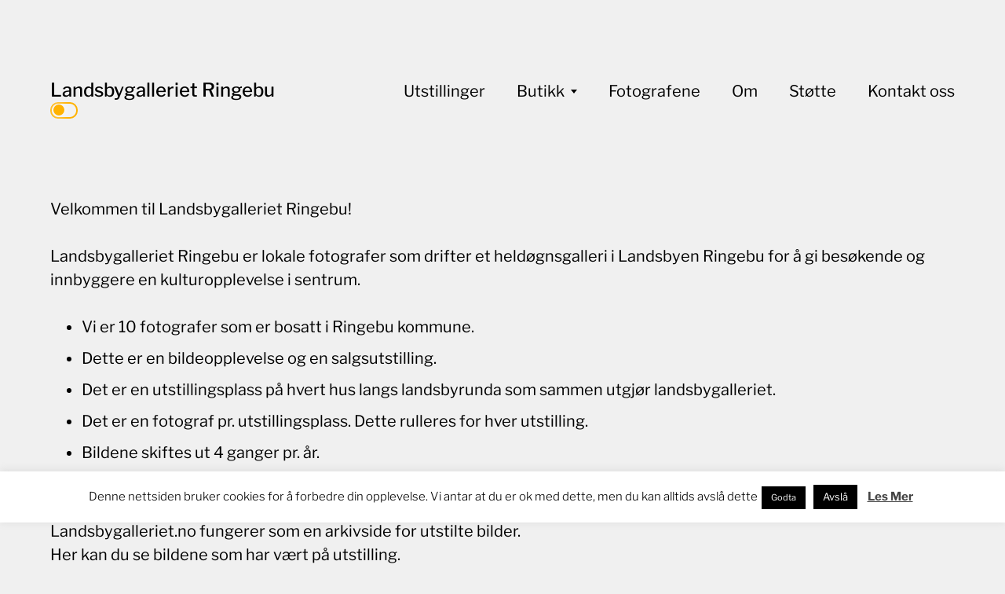

--- FILE ---
content_type: text/css
request_url: https://landsbygalleriet.no/wp-content/themes/hamilton-child/style.css?ver=2.1.2
body_size: 5151
content:
/* 
Theme Name: Hamilton Child
Theme URL: http://www.andersnoren.se
Description: Hamilton Child 
Theme Author: Anders Norén
Author URL: http://www.andersnoren.se
Template: hamilton 
Version: 1.0.0 
Text Domain: Hamilton-child 



*/
.section-inner.wide { max-width: 1600px; }
:root {
  --main-gradient: radial-gradient(circle,
      rgba(255, 255, 255, 1) 0%,
      rgba(223, 223, 223, 1) 100%);
  --dark-mode-gradient: radial-gradient(circle,
      rgba(150, 150, 150, 1) 0%,
      rgba(100, 100, 100, 1) 100%);
  --main-color: #9e6599;
  --sec-color: #7c5078;
}

.hidden-fa-cart {
  display: none;
}

@media only screen and (min-width: 1000px) {
  #fa-cart-mobile {
    display: none;
  }
}

.fa-cart-mobile {
  position: absolute;
  float: right;
  right: 0;
  margin-top: 0px;
}

.fa-cart {
  float: right;
}

.fa-cart:hover,
.fa-cart a:hover {
  color: var(--main-color);
}

.fa-cart a {
  text-decoration: none;
}

.html {
  overflow: hidden;
}

body {
  overflow-x: hidden;
}

.alt-nav a {
  text-decoration: none;
}

.alt-nav a:hover,
.entry-content h2 a:hover,
a:focus {
  background-color: #9e6599;
  color: white;
  text-decoration: none;
  outline: 5px solid #9e6599;
}

.page-header {
  min-height: 50px;
  margin: 0 auto;
}

.nav-toggle {
  margin-top: -10px;
}

.site-nav {
  top: 60px;
  margin-bottom: 55px;
}

.wp-block-image,
.aligncenter,
.alignwide {
  border-radius: 5px ;
  /* box-shadow: 0 3px 6px rgba(0, 0, 0, 0.16), 0 3px 6px rgba(0, 0, 0, 0.23); */
}
.wp-block-image {
  /* box-shadow: 0 3px 6px rgba(0, 0, 0, 0.16), 0 3px 6px rgba(0, 0, 0, 0.23); */
}

body {
  background: rgb(240, 240, 240);
   /* background: radial-gradient(circle, rgba(242, 233, 241, 1) 0%, rgba(255, 255, 255, 1) 100%); */
}

@media only screen and(max-width: 400px) {
  h2 {
    word-wrap: break-word;
    color: blue;
  }

  .page-header>div {
    margin-top: -200px;
    height: 0;
  }
}

#cookie-law-info-bar {
  margin-bottom: 55px;
}

.section-inner p {
  width: auto;
}

.dark-mode .alt-nav ul a:hover {
  color: rgba(255, 255, 255, 0.87);
}

h2.site-title {
  text-transform: uppercase;
}

.single .category-utstillinger h2,
.single .category-utstillinger h2 a,
.type-page h2 a {
  text-transform: uppercase;
  /* color: var(--main-color); */
  text-decoration: none;
  /* border-bottom: 2px solid black; */
  font-weight: bold;
}
.single .category-utstillinger h2 {
  border-bottom: 2px solid black;
}

.category-utstillinger p {
  padding-top: 40px;
}

.section-inner.large {
  max-width: 1400px;
}

.section-inner.medium {
  max-width: 840px;
}

.section-inner.thin {
  max-width: 1660px;
}

.entry-content .wp-block-gallery.alignfull {
  padding: 50px;
}

.photonic-wp-stream {
  padding: 50px;
}

.preview-image::after {
  border-radius: 10px;
}

.preview-image {
  border-radius: 10px;
  width: 100%;
  height: 25vh;
  object-fit:cover;
}
@media only screen and (max-width: 900px) and (orientation:portrait) {
  .preview-image {
    height: 18vh;
  }
}
@media only screen and (max-width: 900px) and (orientation:landscape) {
  .preview-image {
    height: 55vh;
  }
}

.wp-block-image .kalender {
  border-radius: 0;
}

.wp-block-image img {
max-width: 100%;
  width: 100%;
  height: auto;
  display: block;
  border-radius: 10px 10px 0 0;
  
}
#kart  {
  box-shadow: none;
}
#kart .aligncenter{
  box-shadow: none;
}


.wp-block-image figcaption {
  margin-top: 1em;
  margin-bottom: 0em;
  color: #000;
  text-align: center;
  font-size: 20px;
  padding: 30px;
  /* background-color: #ffffff; */
  background: #ffffff;
  /* background: var(--main-gradient); */
  border-radius: 5px;
  white-space: pre-line;
  box-shadow: 0 3px 6px rgba(0, 0, 0, 0.08), 0 3px 6px rgba(0, 0, 0, 0.11);
}
.align-wide {
  box-shadow: 0 3px 6px rgba(0, 0, 0, 0.16), 0 3px 6px rgba(0, 0, 0, 0.23);
}
@media only screen and (max-width: 414px) {
  .wp-block-image figcaption {
    font-size: 16px;
  }
}

.item caption {
  background-color: #ddd;
}

.entry-content h2 {
  text-align: center;
  margin: 150px 0 0 0;
}

@media (max-width: 500px) {
  h2 {
    font-size: 7vw;
    padding: 50px 0 0 0;
  }
}

.social-icons {
  position: absolute;
  right: 0;
  height: 160px;
  max-width: 30px;
}

@media only screen and (max-width: 414px) {
  .social-icons {
    height: 100px;
    max-width: 23px;
  }
}

.dropshadow {
  -webkit-box-shadow: 10px 10px 24px -2px rgba(0, 0, 0, 0.26);
  -moz-box-shadow: 10px 10px 24px -2px rgba(0, 0, 0, 0.26);
  box-shadow: 0px 20px 20px -5px rgba(0, 0, 0, 0.4);
}

.no-shadow {
  -webkit-box-shadow: none;
  -moz-box-shadow: none;
  box-shadow: none;
}

.kalender {
  display: flex;
  flex-wrap: wrap;
  position: relative;
  margin: 10px;
  justify-content: center;
}

.kalenderold {
  position: relative;
  width: 40%;
  float: left;
  margin-right: -50%;
  margin: 25px;
  max-width: 100%;
}

.kalender-enkel {
  margin: 0 auto;
  margin-bottom: 40px;
}

.kalender img,
.kalender-enkel img {
  border-radius: 0;
}

.wp-block-quote {
  /*background-color: #f4faff;*/
  padding: 0 10px 25px 20px;
  border-radius: 5px;
  font-size: 30px;
  font-style: oblique;
  max-width: 60%;
  float: right;
  quotes: "\201C""\201D""\2018""\2019";
}

@media only screen and (max-width: 600px) {
  .wp-block-quote {
    max-width: 100%;
    float: none;
    font-size: 20px;
  }
}

@media only screen and (max-width: 600px) {
  .desktop {
    display: none;
  }
}

@media only screen and (min-width: 600px) {
  .mobil {
    display: none;
  }
}

.fb-like,
.fb_iframe_widget span {
  /*margin: 80px 0 0 0; */
  word-wrap: break-word;
  visibility: hidden;
  color: white;
}

.page-id-989 .twitter-share {
  display: none;
}

/******** WOOCOMMERCE START ***********/

.woocommerce .cart .button {
  box-shadow: 0 3px 6px rgba(0, 0, 0, 0.16);
}

#shipping_phone_field {
  display: none;
}

.woocommerce button.button.alt {
  width: 168px;
}

a.button.vipps-buy-now {
  margin-top: 20px;
  clear: both;
   /* max-width: 100%; */
  box-shadow: 0 3px 6px rgba(0, 0, 0, 0.16);
  
}
a.button.vipps-buy-now img {
  max-width: 100%;
}

.woocommerce div.product div.images .flex-control-nav {
  padding-top: 30px;
}

.meta {
  display: none;
}

.woocommerce-info {
  color: #fff;
}

/************WOOCOMMERCE END ***********/

/************* PROFILE CARD ********/

.profil {
  width: 100vw;
  position: relative;
  left: 50%;
  right: 50%;
  margin-left: -50vw;
  margin-right: -50vw;
  padding: 0 50px;
  display: grid;
  /*grid-template-columns: repeat(auto-fit, minmax(280px, 1fr));*/
  /* grid-row-gap: 30px; */
  grid-template-columns: 1fr 1fr 1fr 1fr;
  column-gap: 30px;
  grid-template-rows: auto;
  grid-template-areas: "main main main bilde";
}

@media only screen and (min-width: 1060px) {
  .profil {
    width: 1060px;
    left: 0;
    right: 0;
    margin-left: 0;
    margin-right: 0;
    padding: 0;
    margin-left: -200px;
  }
}

/*
 .section-inner .thin {
	max-width: 1060px;
}*/

.profil-bilde {
  /* margin-bottom: -45px; */
  grid-column-start: 3;
}

.profil-team {
  display: flex;
  flex-direction: column;
  max-width: 600px;
  min-width: 300px;
}

.profil-bilde-team img {
  border-radius: 50%;
  box-shadow: 0 3px 6px rgba(0, 0, 0, 0.16), 0 3px 6px rgba(0, 0, 0, 0.23);
}

.profil-bilde-team {
  margin-top: -100px;
}

.profil-tekst-team {
  border-radius: 5px;
  padding: 10px;
  /* background: var(--main-gradient); */
  box-shadow: 0 3px 6px rgba(0, 0, 0, 0.16), 0 3px 6px rgba(0, 0, 0, 0.23);
}

.simple-banner {
  background: rgb(162, 101, 152);
  background: linear-gradient(146deg,
      rgba(162, 101, 152, 1) 0%,
      rgba(156, 47, 138, 1) 100%);
}

.profil-bilde img {
  border-radius: 35%;
  margin: auto;
  box-shadow: 0 3px 6px rgba(0, 0, 0, 0.16), 0 3px 6px rgba(0, 0, 0, 0.23);
}

.profil-tekst {
  grid-area: main;
  /* background: var(--main-gradient); */
  background-color: white;
  padding: 20px;
  border-radius: 5px;
  grid-column-start: 1;
  grid-column-end: 4;
  grid-row-start: 1;
  grid-row-end: 3;
  box-shadow: 0 3px 6px rgba(0, 0, 0, 0.16), 0 3px 6px rgba(0, 0, 0, 0.23);
}

.profil-some {
  padding-top: 30px;
  grid-column-start: 3;
  display: flex;
  flex-direction: row;
  justify-content: space-around;
}

.profil-bg {
  grid-area: bilde;
  /* background: var(--main-gradient); */
  background-color: white;
  padding: 20px;
  border-radius: 5px;
  box-shadow: 0 3px 6px rgba(0, 0, 0, 0.16), 0 3px 6px rgba(0, 0, 0, 0.23);
}

@media only screen and (max-width: 768px) {
  .profil-tekst {
    grid-row: 2;
    grid-column: 1/5;
    margin-top: 30px;
    margin: 30px -30px 0 -30px;
  }

  .profil-bg {
    margin: 0 -30px;
  }

  .profil-bg {
    grid-row: 1;
    grid-column: 1/5;
  }
}

.sprite {
  background-image: url(https://landsbygalleriet.no/wp-content/uploads/social-icons.png);
  background-size: 400% 100%;
  background-repeat: no-repeat;
  width: 35px;
  height: 35px;
  max-width: 100%;
  border-radius: 5px;
   /* box-shadow: 0 3px 6px rgba(0, 0, 0, 0.1), 0 3px 6px rgba(0, 0, 0, 0.1);
  -webkit-filter: drop-shadow(0 0 6px rgba(0, 0, 0, 0.5));
  filter: drop-shadow(0 0 6px rgba(0, 0, 0, 0.5)); */
}

.entry-content p a {
  text-decoration: none;
  border: none;
  color: var(--main-color);
  font-weight: bold;
}

.entry-content p a:hover {
  color: var(--sec-color);
}

.sprite--instagram {
  background-position: 0 0;
}

.sprite--web:hover,
.sprite--instagram:hover,
.sprite--facebook:hover {
  /*
    -webkit-box-shadow: 10px 10px 24px -2px rgba(0, 0, 0, 0.26);
    -moz-box-shadow: 10px 10px 24px -2px rgba(0, 0, 0, 0.26);
    box-shadow: 0px 0px 40px 1px rgba(0, 0, 0, 0.4);*/
  -webkit-filter: drop-shadow(0 0 15px rgba(0, 0, 0, 0.4));
  filter: drop-shadow(0 0 15px rgba(0, 0, 0, 0.4));
}

.sprite--web {
  background-position: 100% 0;
}

.sprite--facebook {
  background-position: 33.333% 0;
}

/************ PROFIL CARD END ************/

/***** Shareaholic START *******/

.shareaholic-canvas {
  width: 1240px;
  left: 0;
  right: 0;
  margin-left: 0;
  margin-right: 0;
  padding: 50px 0 0 0;
  margin-left: -290px;
}

.shareaholic-recommendation-article-link {
  /* background: rgb(255, 255, 255); */
  /* background: radial-gradient(circle,
      rgba(255, 255, 255, 1) 0%,
      rgb(255, 255, 255) 100%); */
  border-radius: 10px;
}
.shareaholic-recommendation-article-details, .shareaholic-image{
  margin-top: 20px;
  background: rgb(255, 255, 255);
  border-radius: 5px!important;
  box-shadow: 0 3px 6px rgba(0, 0, 0, 0.16), 0 3px 6px rgba(0, 0, 0, 0.23);
}
.shareaholic-recommendation-article-summary,.shareaholic-recommendation-article-title {
  padding: 10px;
}

.shareaholic-recommendations-container.shareaholic-facebook .shareaholic-recommendations .shareaholic-recommendation .shareaholic-recommendation-article-link .shareaholic-recommendation-article-title {
  color: black;
  text-align: center;
}

.shareaholic-recommendations-container .shareaholic-recommendations .shareaholic-recommendation .shareaholic-recommendation-article-link {
  /* box-shadow: 0 3px 6px rgba(0, 0, 0, 0.08), 0 3px 6px rgba(0, 0, 0, 0.11) !important; */
  /* background-color: blue; */
}

.shr-recommendations-attribution-container {
  visibility: hidden;
}

.page-id-60 .shareaholic-canvas {
  margin-left: 0;
}

@media only screen and (max-width: 1060px) {
  .shareaholic-canvas {
    width: auto;
    margin: auto;
  }
}

/***** Shareaholic END *******/

/********** TEAM MEMBER START ********/

.page-id-60
/* team member side */

.section-inner.thin {
  max-width: 2000px;
}

.tmm_desc p {
  font-size: 16px;
}

.tmm .tmm_member .tmm_photo {
  border-radius: 50% !important;
  border: 0px !important;
  box-shadow: 0 3px 6px rgba(0, 0, 0, 0.16), 0 3px 6px rgba(0, 0, 0, 0.23) !important;
}

.tmm .tmm_member {
  border: 0;
  border-top: 0px !important;
  border-radius: 10px;
  border-left: none;
  border-right: none;
  border-bottom: none;
  box-shadow: 0 3px 6px rgba(0, 0, 0, 0.16), 0 3px 6px rgba(0, 0, 0, 0.23);
}

.tmm_member {
  display: inline-block;
  /* background: var(--main-gradient) !important; */
  background-color: white;
  margin-top: 200px !important;
  border-left: none !important;
  border-right: none !important;
  border-bottom: none !important;
}

.tmm .tmm_member .tmm_textblock .tmm_sociallink {
  height: 50px;
  width: 50px;
  
}

.tmm_photo:hover {
  transition-timing-function: ease;
  transition: transform 0.6s;
  transform: scale(1.05);
}

/******* Dark mode switcher ******/

.wpnm-button {
  font-size: 16px;
}

.wpnm-button-inner-left:empty {
  margin-left: -0.625em;
}

.wpnm-button-inner-left:before,
.wpnm-button-inner-left:after {
  box-sizing: border-box;
  margin: 0;
  padding: 0;
  /*transition*/
  -webkit-transition: 0.4s ease-in-out;
  -moz-transition: 0.4s ease-in-out;
  -o-transition: 0.4s ease-in-out;
  transition: 0.4s ease-in-out;
  outline: none;
}

.wpnm-button .wpnm-button-inner,
.wpnm-button .wpnm-button-inner-left {
  display: inline-block;
  font-size: 0.875em;
  position: relative;
  padding: 0em;
  line-height: 1em;
  cursor: pointer;
  color: rgba(149, 149, 149, 0.51);
  font-weight: normal;
}

.wpnm-button .wpnm-button-inner-left:before {
  content: "";
  display: block;
  position: absolute;
  z-index: 1;
  line-height: 2.125em;
  text-indent: 2.5em;
  height: 1em;
  width: 1em;
  margin: 0.25em;
  /*border-radius*/
  -webkit-border-radius: 100%;
  -moz-border-radius: 100%;
  border-radius: 100%;
  right: 1.625em;
  bottom: 0em;
  background: #ffb200;
  transform: rotate(-45deg);
  box-shadow: 0 0 0.625em white;
}

.wpnm-button .wpnm-button-inner-left:after {
  content: "";
  display: inline-block;
  width: 2.5em;
  height: 1.5em;
  -webkit-border-radius: 1em;
  -moz-border-radius: 1em;
  border-radius: 1em;
  background: rgba(255, 255, 255, 0.15);
  vertical-align: middle;
  margin: 0 0.625em;
  border: 0.125em solid #ffb200;
}

.wpnm-button.active .wpnm-button-inner-left:before {
  right: 1.0625em;
  box-shadow: 0.3125em 0.3125em 0 0 #eee;
  background: transparent;
}

.wpnm-button.active .wpnm-button-inner-left:after {
  background: rgba(0, 0, 0, 0.15);
  border: 0.125em solid white;
}

.wpnm-button .wpnm-button-inner-left {
  color: rgba(250, 250, 250, 0.51);
  font-weight: bold;
}

.wpnm-button.active .wpnm-button-inner-left {
  color: rgba(149, 149, 149, 0.51);
  font-weight: normal;
}

.wpnm-button.active .wpnm-button-inner-left+.wpnm-button-inner {
  color: rgba(250, 250, 250, 0.51);
  font-weight: bold;
}

.xoo-wsc-footer {
  /* handlekurv sidebar*/
  padding-bottom: 70px;
}

.wc-block-button__link.dark-mode {
  color: white;
}
.woocommerce-message {
color: white;
background-color: var(--main-color);
border-top: none;
}


.wp-block-button__link,
.add_to_cart_button,
.ajax_add_to_cart {
  background: var(--main-color);
  /* color: white !important; */
  border-radius: 5px;
  color: white;
  width: 240px;
  box-shadow: 0 3px 6px rgba(0, 0, 0, 0.16);
}

/* .wp-block-button {
    color: red;
} */

/* a.added_to_cart */

a.added_to_cart.wc-forward {
  color: black;
}

a.added_to_cart.wc-forward.dark-mode {
  color: white;
}

.woocommerce .quantity .qty {
  right: 0;
}

/* lagt i handlekurv-knapp */
a.added_to_cart.wc-forward {
    color: white;
    background-color: black;
    padding: 10px;
    border-radius: 5px;
    text-decoration: none;
    width: 240px;

}
/* Totalt i handlekurv flyttet litt opp */
.woocommerce .cart-collaterals .cart_totals, .woocommerce-page .cart-collaterals .cart_totals{
  margin-top: -100px;
}
.single_add_to_cart_button {
  max-height: 47px;
  min-width: 317px;
  margin-bottom: 20px !important;
}
/* produktpris "150kr" */
.woocommerce div.product p.price,
.woocommerce div.product span.price {
  color: black;
  font-size: 1.5em;
}
.woocommerce div.product p.price.dark-mode,
.woocommerce div.product span.price.dark-mode {
  color: white;
  font-size: 1.5em;
}

button, .button, .faux-button, .wp-block-button__link, .wp-block-file .wp-block-file__button, input[type="button"], input[type="reset"], input[type="submit"]{
  width: 318px;
  margin-bottom: 20px;
  font-size: 20px;
  border-radius: 5px;
}

.vipps-buy-now {
  /* max-width: 318px; */
  /* max-height:10px; */
  margin: 0 !important;
}

.wc-stripe-payment-request-button-separator {
  display: none !important;
}

/* .xoo-wsc-modal.xoo-wsc-active .xoo-wsc-container {
    background: var(--dark-mode-gradient) !important;
} */

body.dark-mode {
  background: #333333;
}

.woocommerce-checkout.dark-mode {
  background: #292929;
}

.woocommerce-checkout.dark-mode #payment {
  background: black;
}

.profil-tekst.dark-mode a {
  color: rgb(0, 0, 0);
}

.profil-tekst.dark-mode a:hover {
  color: rgb(255, 255, 255);
}

.tmm_member.dark-mode {
  background: var(--dark-mode-gradient) !important;
  color: rgba(255, 255, 255, 0.87) !important;
}

.profil-tekst.dark-mode,
.profil-bg.dark-mode,
figcaption.dark-mode {
  background: var(--dark-mode-gradient);
  color: rgba(255, 255, 255, 0.87);
}

.tmm_desc.dark-mode,
.tmm_desc.dark-mode span,
.tmm_desc.dark-mode p,
.tmm_names.dark-mode span.tmm_lname,
.tmm_names.dark-mode span.tmm_fname {
  color: rgba(255, 255, 255, 0.87) !important;
}

/* VIPPS */

a.button.vipps-express-checkout img {
  min-width: 200px;
  margin: auto;
}

a.button.vipps-express-checkout {
  background-color: transparent !important;
}

.entry-content h2 {
  padding: 0;
}

/* VIPPS END */

.forside-box {
  background: #eaeaea;
  border-radius: 5px;
  padding: 20px;
  box-shadow: 0 3px 6px rgba(0, 0, 0, 0.16);
}

.landsby {
  width: 100%;
  display: flex;
  flex-wrap: wrap;
  flex-direction: row;
  justify-content: space-between;
  margin-bottom: 20px;
}

.woocommerce-forside {
  width: 48%;
  display: flex;
  flex-direction: column;
  justify-content: center;
}

.forside-box.dark-mode, .woocommerce-forside.dark-mode {
  background: #555555;
}
.landsby-tekst {
  width: 48%;
  display: flex;
  flex-direction: column;
}

.landsby-tekst a {
  color: var(--main-color);
  text-decoration: none;
}

.woocommerce-forside .alignnone {
  margin-left: 0;
  margin-right: 0;
}

@media only screen and (max-width: 375px) {
  .landsby-tekst {
    width: 100%;
    margin-bottom: 20px;
  }

  .woocommerce-forside {
    margin: 0 auto;
    width: 100%;
  }
}

.wc-block-grid__products .wc-block-grid__product-image {
  min-width: 240px;
}

.wc-block-grid__product-title {
  margin: 0 auto;
}

.landsby.dark-mode,
.landsby-tekst.dark-mode {
  color: white;
  /* background: #9e9e9e; */
}

.landsby-oversikt img {
  border-radius: 10px;
}





/* woocommerce sidene bredere */
@media only screen and (min-width: 1370px) {
  .section-inner .thin .woocommerce {
    max-width: 1200px;
    margin-right: -500px;
   /* margin-left: -264px; */
    padding-bottom: 100px;
  }

  .quantity {
    padding-right: 200px;
  }
}



.entry-image .featured-image, .image-title {
  display: none;
}
.wp-block-image figcaption.wp-element-caption {
  text-align: center;
  padding: 15px;
  background: #fff;
  border-radius: 6px;
  box-shadow: 0 3px 6px rgba(0,0,0,0.1);
  font-size: 16px;
  color: #111;
  line-height: 1.4;
}

.wp-block-image figcaption.wp-element-caption .image-title {
  display: block;
  font-style: italic;
  font-size: 20px;
  color: #555;
  margin-bottom: 0.25em;
}






/* Kill ALL wrapper backgrounds/shadows */
.single-product .entry-summary form.cart .vipps_buy_now_wrapper,
.single-product .entry-summary form.cart .vipps_buy_now_wrapper * {
  background: transparent !important;
  box-shadow: none !important;
  border: 0 !important;
}



/* Stack qty → add-to-cart → Vipps, top to bottom */
.single-product .entry-summary form.cart {
  display: flex;
  flex-direction: column;
  align-items: flex-start;   /* left align everything */
  gap: 10px;                 /* space between rows */
}

/* order the pieces */
.single-product .entry-summary form.cart .quantity { order: 0; }
.single-product .entry-summary form.cart .single_add_to_cart_button { order: 1; }
.single-product .entry-summary form.cart .vipps_buy_now_wrapper { order: 2; }

/* tidy the qty box */
.single-product .entry-summary form.cart .quantity {
  margin: 0 !important;      /* remove leftover side margins */
}
.single-product .entry-summary form.cart .quantity .qty {
  width: 64px;               /* tweak as you like */
  text-align: center;
}

/* Quantity input styling */
.single-product .entry-summary form.cart .quantity .qty {
  width: 70px;
  height: 47px;                 /* match button height */
  text-align: center;
  font-size: 18px;
  font-weight: bold;
  color: #333;

  border: 2px solid #9e6599;    /* purple border */
  border-radius: 5px;
  background-color: #fff;
  box-shadow: 0 2px 5px rgba(0,0,0,0.1);
  transition: all 0.2s ease-in-out;
}

/* focus effect */
.single-product .entry-summary form.cart .quantity .qty:focus {
  outline: none;
  border-color: #7c5078;        /* darker purple focus */
  box-shadow: 0 0 0 3px rgba(156, 47, 138, 0.3);
}



/* remove default arrows (firefox) */
.single-product .entry-summary form.cart .quantity .qty[type=number] {
  -moz-appearance: textfield;
}


/* Fix purple add-to-cart button width */
.single-product .entry-summary form.cart .single_add_to_cart_button {
  width: 250px !important;
  min-width: 250px !important;
  max-width: 250px !important;
  display: inline-flex !important;
  align-items: center;
  justify-content: center;
  padding: 0 16px;
  min-height: 47px;
  box-sizing: border-box;
}

/* hide featured image on single product pages */
.featured-image img {
display: none !important
}




.image-photographer {
    padding-top: 200px;
    text-align: center;
    display: inline-block;
    width: 100%;
    font-size: 2.5rem;
    font-weight: 800;
    border-bottom: 2px solid black;
    padding-bottom: 0.25em;
    margin-bottom: 0.75em;
    display: inline-block;
    text-transform: uppercase;
    
}


--- FILE ---
content_type: text/javascript
request_url: https://landsbygalleriet.no/wp-content/themes/hamilton-child/darkmode.js?ver=1.0
body_size: 1289
content:
// source: https://yonkov.github.io/post/add-dark-mode-toggle-button-to-wordpress/
const cssClasses = [
  "body",
  ".profil-tekst",
  ".profil-bg",
  "figcaption",
  ".tmm_member",
  ".tmm_desc",
  ".tmm_names",
  ".has-text-align-center",
  ".wc-block-button__link",
  "a.added_to_cart.wc-forward",
  ".landsby",
  ".landsby-tekst",
  "forside-box",
  "woocommerce-forside",
  ".woocommerce-checkout-payment",
  "p.price",
  "span-price",
];

jQuery(function ($) {
  //Create the cookie object
  var cookieStorage = {
    setCookie: function setCookie(key, value, time, path) {
      var expires = new Date();
      expires.setTime(expires.getTime() + time);
      var pathValue = "";
      if (typeof path !== "undefined") {
        pathValue = "path=" + path + ";";
      }
      document.cookie =
        key +
        "=" +
        value +
        ";" +
        pathValue +
        "expires=" +
        expires.toUTCString();
    },
    getCookie: function getCookie(key) {
      var keyValue = document.cookie.match("(^|;) ?" + key + "=([^;]*)(;|$)");
      return keyValue ? keyValue[2] : null;
    },
    removeCookie: function removeCookie(key) {
      document.cookie = key + "=; Max-Age=0; path=/";
    },
  };

  //Click on dark mode icon. Add dark mode classes and wrappers. Store user preference through sessions
  $(".wpnm-button").click(function () {
    //Show either moon or sun
    $(".wpnm-button").toggleClass("active");
    //If dark mode is selected
    if ($(".wpnm-button").hasClass("active")) {
      //Add dark mode class to the body
      $.each(cssClasses, function (index) {
        $(cssClasses[index]).addClass("dark-mode");
      });

      cookieStorage.setCookie("yonkovNightMode", "true", 2628000000, "/");
    } else {
      $.each(cssClasses, function (index) {
        $(cssClasses[index]).removeClass("dark-mode");
      });

      setTimeout(function () {
        cookieStorage.removeCookie("yonkovNightMode");
      }, 100);
    }
  });

  //Check Storage. Display user preference
  if (cookieStorage.getCookie("yonkovNightMode")) {
    $.each(cssClasses, function (index) {
      $(cssClasses[index]).addClass("dark-mode");
      $(".wpnm-button").addClass("active");
    });
  }
});

// team shuffle. Source: https://j11y.io/javascript/shuffling-the-dom/
function shuffle(elems) {
  allElems = (function () {
    var ret = [],
      l = elems.length;
    while (l--) {
      ret[ret.length] = elems[l];
    }
    return ret;
  })();

  var shuffled = (function () {
      var l = allElems.length,
        ret = [];
      while (l--) {
        var random = Math.floor(Math.random() * allElems.length),
          randEl = allElems[random].cloneNode(true);
        allElems.splice(random, 1);
        ret[ret.length] = randEl;
      }
      return ret;
    })(),
    l = elems.length;

  while (l--) {
    elems[l].parentNode.insertBefore(shuffled[l], elems[l].nextSibling);
    elems[l].parentNode.removeChild(elems[l]);
  }
}

document.addEventListener("DOMContentLoaded", theDomHasLoaded, false);

function theDomHasLoaded(e) {
  let m = document.getElementsByClassName("tmm_member");
  let mArray = [];

  Array.from(m).forEach(function (e) {
    mArray.push(e);
  });

  mArray = mArray.slice(0, 10);
  shuffle(mArray);
}
/*
function mobile_cart() {
  const vw = document.documentElement.clientWidth;

  let cart = document.getElementById("fa-cart-mobile");

  if (vw > 1000) {
    cart.classList.add("hidden-fa-cart");
  }
}

mobile_cart();*/
